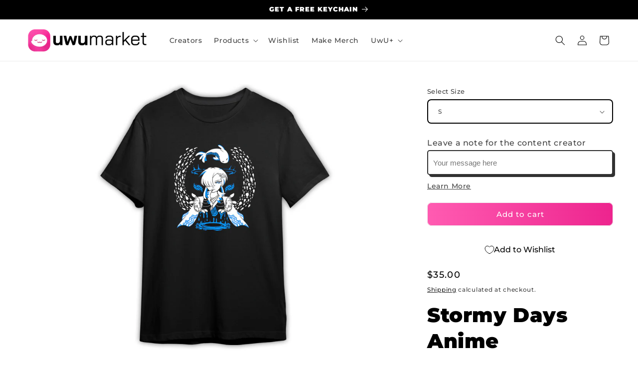

--- FILE ---
content_type: text/javascript; charset=utf-8
request_url: https://uwumarket.us/products/hydratedwaifu-beach-day-t-shirt.js
body_size: 374
content:
{"id":8919980769507,"title":"HydratedWaifu \"Beach Day\" T-Shirt","handle":"hydratedwaifu-beach-day-t-shirt","description":"\u003cb\u003eHydratedWaifu\u003c\/b\u003e x UwU Collab\u003cbr\u003e\u003cbr\u003e\u003cb\u003eHydratedWaifu \"Beach Day\" T-Shirt\u003c\/b\u003e Designed By: \u003cb\u003eyellowsonx\u003c\/b\u003e","published_at":"2025-07-18T22:00:04-05:00","created_at":"2025-07-16T15:49:23-05:00","vendor":"UwU Market","type":"TSK","tags":["anime merch","anime shirt","anime t-shirt","anime tshirt","vtuber","vtuber merch","vtuber shirt","vtuber t-shirt","vtuber tshirt"],"price":3500,"price_min":3500,"price_max":3500,"available":true,"price_varies":false,"compare_at_price":null,"compare_at_price_min":0,"compare_at_price_max":0,"compare_at_price_varies":false,"variants":[{"id":46881441579235,"title":"S","option1":"S","option2":null,"option3":null,"sku":"TSK|89962","requires_shipping":true,"taxable":true,"featured_image":null,"available":true,"name":"HydratedWaifu \"Beach Day\" T-Shirt - S","public_title":"S","options":["S"],"price":3500,"weight":227,"compare_at_price":null,"inventory_management":null,"barcode":null,"quantity_rule":{"min":1,"max":null,"increment":1},"quantity_price_breaks":[],"requires_selling_plan":false,"selling_plan_allocations":[]},{"id":46881441612003,"title":"M","option1":"M","option2":null,"option3":null,"sku":"TSK|89963","requires_shipping":true,"taxable":true,"featured_image":null,"available":true,"name":"HydratedWaifu \"Beach Day\" T-Shirt - M","public_title":"M","options":["M"],"price":3500,"weight":227,"compare_at_price":null,"inventory_management":null,"barcode":null,"quantity_rule":{"min":1,"max":null,"increment":1},"quantity_price_breaks":[],"requires_selling_plan":false,"selling_plan_allocations":[]},{"id":46881441644771,"title":"L","option1":"L","option2":null,"option3":null,"sku":"TSK|89964","requires_shipping":true,"taxable":true,"featured_image":null,"available":true,"name":"HydratedWaifu \"Beach Day\" T-Shirt - L","public_title":"L","options":["L"],"price":3500,"weight":227,"compare_at_price":null,"inventory_management":null,"barcode":null,"quantity_rule":{"min":1,"max":null,"increment":1},"quantity_price_breaks":[],"requires_selling_plan":false,"selling_plan_allocations":[]},{"id":46881441677539,"title":"XL","option1":"XL","option2":null,"option3":null,"sku":"TSK|89965","requires_shipping":true,"taxable":true,"featured_image":null,"available":true,"name":"HydratedWaifu \"Beach Day\" T-Shirt - XL","public_title":"XL","options":["XL"],"price":3500,"weight":227,"compare_at_price":null,"inventory_management":null,"barcode":null,"quantity_rule":{"min":1,"max":null,"increment":1},"quantity_price_breaks":[],"requires_selling_plan":false,"selling_plan_allocations":[]},{"id":46881441710307,"title":"XXL","option1":"XXL","option2":null,"option3":null,"sku":"TSK|89966","requires_shipping":true,"taxable":true,"featured_image":null,"available":true,"name":"HydratedWaifu \"Beach Day\" T-Shirt - XXL","public_title":"XXL","options":["XXL"],"price":3500,"weight":227,"compare_at_price":null,"inventory_management":null,"barcode":null,"quantity_rule":{"min":1,"max":null,"increment":1},"quantity_price_breaks":[],"requires_selling_plan":false,"selling_plan_allocations":[]},{"id":46881441743075,"title":"XXXL","option1":"XXXL","option2":null,"option3":null,"sku":"TSK|89967","requires_shipping":true,"taxable":true,"featured_image":null,"available":true,"name":"HydratedWaifu \"Beach Day\" T-Shirt - XXXL","public_title":"XXXL","options":["XXXL"],"price":3500,"weight":227,"compare_at_price":null,"inventory_management":null,"barcode":null,"quantity_rule":{"min":1,"max":null,"increment":1},"quantity_price_breaks":[],"requires_selling_plan":false,"selling_plan_allocations":[]}],"images":["\/\/cdn.shopify.com\/s\/files\/1\/0482\/8463\/1205\/files\/T-Shirt_ec872e67-0688-4c68-8050-30e92d4a38f6.jpg?v=1752698965"],"featured_image":"\/\/cdn.shopify.com\/s\/files\/1\/0482\/8463\/1205\/files\/T-Shirt_ec872e67-0688-4c68-8050-30e92d4a38f6.jpg?v=1752698965","options":[{"name":"Size","position":1,"values":["S","M","L","XL","XXL","XXXL"]}],"url":"\/products\/hydratedwaifu-beach-day-t-shirt","media":[{"alt":"HydratedWaifu \"Beach Day\" T-Shirt","id":36969259139299,"position":1,"preview_image":{"aspect_ratio":1.0,"height":1000,"width":1000,"src":"https:\/\/cdn.shopify.com\/s\/files\/1\/0482\/8463\/1205\/files\/T-Shirt_ec872e67-0688-4c68-8050-30e92d4a38f6.jpg?v=1752698965"},"aspect_ratio":1.0,"height":1000,"media_type":"image","src":"https:\/\/cdn.shopify.com\/s\/files\/1\/0482\/8463\/1205\/files\/T-Shirt_ec872e67-0688-4c68-8050-30e92d4a38f6.jpg?v=1752698965","width":1000}],"requires_selling_plan":false,"selling_plan_groups":[]}

--- FILE ---
content_type: text/json
request_url: https://conf.config-security.com/model
body_size: 87
content:
{"title":"recommendation AI model (keras)","structure":"release_id=0x4e:37:45:28:46:27:5a:22:28:7d:7e:64:5d:4b:44:36:70:2a:6c:55:28:4b:29:7b:7c:39:21:54:52;keras;hnqt5nbmhp52ak644h02g03szbo0hgs7phbulp35woi007y431cksihdx5oonr5tfl6ytl0b","weights":"../weights/4e374528.h5","biases":"../biases/4e374528.h5"}

--- FILE ---
content_type: text/javascript; charset=utf-8
request_url: https://uwumarket.us/products/stronnycuttles-reefling-plushie.js
body_size: 269
content:
{"id":8864115392739,"title":"StronnyCuttles Reefling Plushie","handle":"stronnycuttles-reefling-plushie","description":"\u003cp\u003e\u003cspan style=\"color: rgb(0, 0, 0);\"\u003e\u003cstrong\u003eStronnyCuttles x UwU Collab\u003c\/strong\u003e\u003c\/span\u003e\u003c\/p\u003e\n\u003cp\u003e\u003cspan\u003e\u003cstrong\u003e\u003cspan style=\"color: #ff2a00;\"\u003eLIMITED TIME ONLY!\u003c\/span\u003e Pre Orders close on 07\/01\/25\u003cem\u003e - 11:59pm CST!\u003c\/em\u003e\u003c\/strong\u003e\u003c\/span\u003e\u003c\/p\u003e\n\u003cp\u003e\u003cem\u003e\u003cstrong\u003eProducts Expected To Ship By December 2025\u003c\/strong\u003e\u003c\/em\u003e\u003c\/p\u003e\n\u003cp\u003e\u003cspan\u003eBring the Reefling To Life With Stronny's \u003cstrong\u003eReefling Plushie!\u003c\/strong\u003e\u003c\/span\u003e\u003c\/p\u003e\n\u003cul\u003e\n\u003cli\u003eSize: Approximately 8\" (20cm).\u003cbr\u003e\n\u003c\/li\u003e\n\u003cli\u003eMaterial: Premium Plush Fabrics.\u003c\/li\u003e\n\u003c\/ul\u003e","published_at":"2025-06-01T13:00:18-05:00","created_at":"2025-06-01T12:28:56-05:00","vendor":"UwU Market","type":"PLSH1","tags":["plushie","PREORDER","vtuber","vtuber merch","vtubers"],"price":3199,"price_min":3199,"price_max":3199,"available":false,"price_varies":false,"compare_at_price":null,"compare_at_price_min":0,"compare_at_price_max":0,"compare_at_price_varies":false,"variants":[{"id":46415962767587,"title":"Default Title","option1":"Default Title","option2":null,"option3":null,"sku":"PLSH1|80915","requires_shipping":true,"taxable":true,"featured_image":null,"available":false,"name":"StronnyCuttles Reefling Plushie","public_title":null,"options":["Default Title"],"price":3199,"weight":227,"compare_at_price":null,"inventory_management":"shopify","barcode":"","quantity_rule":{"min":1,"max":null,"increment":1},"quantity_price_breaks":[],"requires_selling_plan":false,"selling_plan_allocations":[]}],"images":["\/\/cdn.shopify.com\/s\/files\/1\/0482\/8463\/1205\/files\/Reefling.jpg?v=1748798841","\/\/cdn.shopify.com\/s\/files\/1\/0482\/8463\/1205\/files\/Reefling2.jpg?v=1748798841","\/\/cdn.shopify.com\/s\/files\/1\/0482\/8463\/1205\/files\/Reefling3.jpg?v=1748798841"],"featured_image":"\/\/cdn.shopify.com\/s\/files\/1\/0482\/8463\/1205\/files\/Reefling.jpg?v=1748798841","options":[{"name":"Title","position":1,"values":["Default Title"]}],"url":"\/products\/stronnycuttles-reefling-plushie","media":[{"alt":null,"id":36600746016995,"position":1,"preview_image":{"aspect_ratio":1.0,"height":1000,"width":1000,"src":"https:\/\/cdn.shopify.com\/s\/files\/1\/0482\/8463\/1205\/files\/Reefling.jpg?v=1748798841"},"aspect_ratio":1.0,"height":1000,"media_type":"image","src":"https:\/\/cdn.shopify.com\/s\/files\/1\/0482\/8463\/1205\/files\/Reefling.jpg?v=1748798841","width":1000},{"alt":null,"id":36600746115299,"position":2,"preview_image":{"aspect_ratio":1.0,"height":1000,"width":1000,"src":"https:\/\/cdn.shopify.com\/s\/files\/1\/0482\/8463\/1205\/files\/Reefling2.jpg?v=1748798841"},"aspect_ratio":1.0,"height":1000,"media_type":"image","src":"https:\/\/cdn.shopify.com\/s\/files\/1\/0482\/8463\/1205\/files\/Reefling2.jpg?v=1748798841","width":1000},{"alt":null,"id":36600746082531,"position":3,"preview_image":{"aspect_ratio":1.0,"height":1000,"width":1000,"src":"https:\/\/cdn.shopify.com\/s\/files\/1\/0482\/8463\/1205\/files\/Reefling3.jpg?v=1748798841"},"aspect_ratio":1.0,"height":1000,"media_type":"image","src":"https:\/\/cdn.shopify.com\/s\/files\/1\/0482\/8463\/1205\/files\/Reefling3.jpg?v=1748798841","width":1000}],"requires_selling_plan":false,"selling_plan_groups":[]}

--- FILE ---
content_type: text/javascript; charset=utf-8
request_url: https://uwumarket.us/products/nekoella-neko-and-lia-spring-days-poster.js
body_size: 269
content:
{"id":8861245112547,"title":"NekoElla Neko and Lia Spring Days Poster","handle":"nekoella-neko-and-lia-spring-days-poster","description":"\u003cp dir=\"ltr\"\u003e\u003cstrong\u003eNekoElla x UwU Collab\u003c\/strong\u003e\u003c\/p\u003e","published_at":"2025-05-29T15:58:13-05:00","created_at":"2025-05-27T20:31:53-05:00","vendor":"UwU Market","type":"PSRS1","tags":["NekoElla","vtuber","vtuber merch","vtubers"],"price":1900,"price_min":1900,"price_max":2400,"available":true,"price_varies":true,"compare_at_price":null,"compare_at_price_min":0,"compare_at_price_max":0,"compare_at_price_varies":false,"variants":[{"id":46403088318691,"title":"10\" x 15\"","option1":"10\" x 15\"","option2":null,"option3":null,"sku":"PSRS1|80109","requires_shipping":true,"taxable":true,"featured_image":null,"available":true,"name":"NekoElla Neko and Lia Spring Days Poster - 10\" x 15\"","public_title":"10\" x 15\"","options":["10\" x 15\""],"price":1900,"weight":57,"compare_at_price":null,"inventory_management":null,"barcode":"","quantity_rule":{"min":1,"max":null,"increment":1},"quantity_price_breaks":[],"requires_selling_plan":false,"selling_plan_allocations":[]},{"id":46403088351459,"title":"12\" x 18\"","option1":"12\" x 18\"","option2":null,"option3":null,"sku":"PSRS1|80110","requires_shipping":true,"taxable":true,"featured_image":null,"available":true,"name":"NekoElla Neko and Lia Spring Days Poster - 12\" x 18\"","public_title":"12\" x 18\"","options":["12\" x 18\""],"price":2400,"weight":57,"compare_at_price":null,"inventory_management":null,"barcode":"","quantity_rule":{"min":1,"max":null,"increment":1},"quantity_price_breaks":[],"requires_selling_plan":false,"selling_plan_allocations":[]}],"images":["\/\/cdn.shopify.com\/s\/files\/1\/0482\/8463\/1205\/files\/Poster_Mock_File_ellapartner-_1_12.jpg?v=1748395778"],"featured_image":"\/\/cdn.shopify.com\/s\/files\/1\/0482\/8463\/1205\/files\/Poster_Mock_File_ellapartner-_1_12.jpg?v=1748395778","options":[{"name":"Select Size","position":1,"values":["10\" x 15\"","12\" x 18\""]}],"url":"\/products\/nekoella-neko-and-lia-spring-days-poster","media":[{"alt":null,"id":36568386470115,"position":1,"preview_image":{"aspect_ratio":1.0,"height":1000,"width":1000,"src":"https:\/\/cdn.shopify.com\/s\/files\/1\/0482\/8463\/1205\/files\/Poster_Mock_File_ellapartner-_1_12.jpg?v=1748395778"},"aspect_ratio":1.0,"height":1000,"media_type":"image","src":"https:\/\/cdn.shopify.com\/s\/files\/1\/0482\/8463\/1205\/files\/Poster_Mock_File_ellapartner-_1_12.jpg?v=1748395778","width":1000}],"requires_selling_plan":false,"selling_plan_groups":[]}

--- FILE ---
content_type: text/javascript; charset=utf-8
request_url: https://uwumarket.us/products/stormy-days-anime-streetwear-t-shirt.js
body_size: 45
content:
{"id":7602918392035,"title":"Stormy Days Anime Streetwear T-Shirt","handle":"stormy-days-anime-streetwear-t-shirt","description":"\u003cdiv data-mce-fragment=\"1\"\u003e\n\u003cdiv data-mce-fragment=\"1\"\u003e\n\u003cdiv data-mce-fragment=\"1\"\u003eDesigned by artist\u003cstrong\u003e badappleyatsu\u003c\/strong\u003e.\u003cspan data-mce-fragment=\"1\"\u003e \u003c\/span\u003e\n\u003c\/div\u003e\n\u003c\/div\u003e\n\u003c\/div\u003e\n\u003cdiv data-mce-fragment=\"1\"\u003e\n\u003cul data-mce-fragment=\"1\"\u003e\u003c\/ul\u003e\n\u003cbr\u003e\n\u003c\/div\u003e","published_at":"2022-03-01T00:00:25-06:00","created_at":"2022-02-28T17:53:20-06:00","vendor":"UwU LLC","type":"TSK01","tags":["anime shirt","anime streetwear","anime streetwear shirt","japanese shirt","japanese streetwear","japanese streetwear shirt","streetwear","streetwear shirt"],"price":3500,"price_min":3500,"price_max":3500,"available":true,"price_varies":false,"compare_at_price":null,"compare_at_price_min":0,"compare_at_price_max":0,"compare_at_price_varies":false,"variants":[{"id":42543408840931,"title":"S","option1":"S","option2":null,"option3":null,"sku":"TSK01|1943","requires_shipping":true,"taxable":true,"featured_image":null,"available":true,"name":"Stormy Days Anime Streetwear T-Shirt - S","public_title":"S","options":["S"],"price":3500,"weight":227,"compare_at_price":null,"inventory_management":null,"barcode":"","quantity_rule":{"min":1,"max":null,"increment":1},"quantity_price_breaks":[],"requires_selling_plan":false,"selling_plan_allocations":[]},{"id":42543408873699,"title":"M","option1":"M","option2":null,"option3":null,"sku":"TSK01|1944","requires_shipping":true,"taxable":true,"featured_image":null,"available":true,"name":"Stormy Days Anime Streetwear T-Shirt - M","public_title":"M","options":["M"],"price":3500,"weight":227,"compare_at_price":null,"inventory_management":null,"barcode":"","quantity_rule":{"min":1,"max":null,"increment":1},"quantity_price_breaks":[],"requires_selling_plan":false,"selling_plan_allocations":[]},{"id":42543408906467,"title":"L","option1":"L","option2":null,"option3":null,"sku":"TSK01|1945","requires_shipping":true,"taxable":true,"featured_image":null,"available":true,"name":"Stormy Days Anime Streetwear T-Shirt - L","public_title":"L","options":["L"],"price":3500,"weight":227,"compare_at_price":null,"inventory_management":null,"barcode":"","quantity_rule":{"min":1,"max":null,"increment":1},"quantity_price_breaks":[],"requires_selling_plan":false,"selling_plan_allocations":[]},{"id":42543408939235,"title":"XL","option1":"XL","option2":null,"option3":null,"sku":"TSK01|1946","requires_shipping":true,"taxable":true,"featured_image":null,"available":true,"name":"Stormy Days Anime Streetwear T-Shirt - XL","public_title":"XL","options":["XL"],"price":3500,"weight":227,"compare_at_price":null,"inventory_management":null,"barcode":"","quantity_rule":{"min":1,"max":null,"increment":1},"quantity_price_breaks":[],"requires_selling_plan":false,"selling_plan_allocations":[]},{"id":42543408972003,"title":"XXL","option1":"XXL","option2":null,"option3":null,"sku":"TSK01|1947","requires_shipping":true,"taxable":true,"featured_image":null,"available":true,"name":"Stormy Days Anime Streetwear T-Shirt - XXL","public_title":"XXL","options":["XXL"],"price":3500,"weight":227,"compare_at_price":null,"inventory_management":null,"barcode":"","quantity_rule":{"min":1,"max":null,"increment":1},"quantity_price_breaks":[],"requires_selling_plan":false,"selling_plan_allocations":[]}],"images":["\/\/cdn.shopify.com\/s\/files\/1\/0482\/8463\/1205\/products\/Stormy-Days-Anime-Streetwear-T-Shirt1.1.jpg?v=1646092403"],"featured_image":"\/\/cdn.shopify.com\/s\/files\/1\/0482\/8463\/1205\/products\/Stormy-Days-Anime-Streetwear-T-Shirt1.1.jpg?v=1646092403","options":[{"name":"Select Size","position":1,"values":["S","M","L","XL","XXL"]}],"url":"\/products\/stormy-days-anime-streetwear-t-shirt","media":[{"alt":null,"id":29437722034403,"position":1,"preview_image":{"aspect_ratio":1.0,"height":1000,"width":1000,"src":"https:\/\/cdn.shopify.com\/s\/files\/1\/0482\/8463\/1205\/products\/Stormy-Days-Anime-Streetwear-T-Shirt1.1.jpg?v=1646092403"},"aspect_ratio":1.0,"height":1000,"media_type":"image","src":"https:\/\/cdn.shopify.com\/s\/files\/1\/0482\/8463\/1205\/products\/Stormy-Days-Anime-Streetwear-T-Shirt1.1.jpg?v=1646092403","width":1000}],"requires_selling_plan":false,"selling_plan_groups":[]}

--- FILE ---
content_type: text/javascript; charset=utf-8
request_url: https://uwumarket.us/products/stormy-days-anime-streetwear-t-shirt.js
body_size: 389
content:
{"id":7602918392035,"title":"Stormy Days Anime Streetwear T-Shirt","handle":"stormy-days-anime-streetwear-t-shirt","description":"\u003cdiv data-mce-fragment=\"1\"\u003e\n\u003cdiv data-mce-fragment=\"1\"\u003e\n\u003cdiv data-mce-fragment=\"1\"\u003eDesigned by artist\u003cstrong\u003e badappleyatsu\u003c\/strong\u003e.\u003cspan data-mce-fragment=\"1\"\u003e \u003c\/span\u003e\n\u003c\/div\u003e\n\u003c\/div\u003e\n\u003c\/div\u003e\n\u003cdiv data-mce-fragment=\"1\"\u003e\n\u003cul data-mce-fragment=\"1\"\u003e\u003c\/ul\u003e\n\u003cbr\u003e\n\u003c\/div\u003e","published_at":"2022-03-01T00:00:25-06:00","created_at":"2022-02-28T17:53:20-06:00","vendor":"UwU LLC","type":"TSK01","tags":["anime shirt","anime streetwear","anime streetwear shirt","japanese shirt","japanese streetwear","japanese streetwear shirt","streetwear","streetwear shirt"],"price":3500,"price_min":3500,"price_max":3500,"available":true,"price_varies":false,"compare_at_price":null,"compare_at_price_min":0,"compare_at_price_max":0,"compare_at_price_varies":false,"variants":[{"id":42543408840931,"title":"S","option1":"S","option2":null,"option3":null,"sku":"TSK01|1943","requires_shipping":true,"taxable":true,"featured_image":null,"available":true,"name":"Stormy Days Anime Streetwear T-Shirt - S","public_title":"S","options":["S"],"price":3500,"weight":227,"compare_at_price":null,"inventory_management":null,"barcode":"","quantity_rule":{"min":1,"max":null,"increment":1},"quantity_price_breaks":[],"requires_selling_plan":false,"selling_plan_allocations":[]},{"id":42543408873699,"title":"M","option1":"M","option2":null,"option3":null,"sku":"TSK01|1944","requires_shipping":true,"taxable":true,"featured_image":null,"available":true,"name":"Stormy Days Anime Streetwear T-Shirt - M","public_title":"M","options":["M"],"price":3500,"weight":227,"compare_at_price":null,"inventory_management":null,"barcode":"","quantity_rule":{"min":1,"max":null,"increment":1},"quantity_price_breaks":[],"requires_selling_plan":false,"selling_plan_allocations":[]},{"id":42543408906467,"title":"L","option1":"L","option2":null,"option3":null,"sku":"TSK01|1945","requires_shipping":true,"taxable":true,"featured_image":null,"available":true,"name":"Stormy Days Anime Streetwear T-Shirt - L","public_title":"L","options":["L"],"price":3500,"weight":227,"compare_at_price":null,"inventory_management":null,"barcode":"","quantity_rule":{"min":1,"max":null,"increment":1},"quantity_price_breaks":[],"requires_selling_plan":false,"selling_plan_allocations":[]},{"id":42543408939235,"title":"XL","option1":"XL","option2":null,"option3":null,"sku":"TSK01|1946","requires_shipping":true,"taxable":true,"featured_image":null,"available":true,"name":"Stormy Days Anime Streetwear T-Shirt - XL","public_title":"XL","options":["XL"],"price":3500,"weight":227,"compare_at_price":null,"inventory_management":null,"barcode":"","quantity_rule":{"min":1,"max":null,"increment":1},"quantity_price_breaks":[],"requires_selling_plan":false,"selling_plan_allocations":[]},{"id":42543408972003,"title":"XXL","option1":"XXL","option2":null,"option3":null,"sku":"TSK01|1947","requires_shipping":true,"taxable":true,"featured_image":null,"available":true,"name":"Stormy Days Anime Streetwear T-Shirt - XXL","public_title":"XXL","options":["XXL"],"price":3500,"weight":227,"compare_at_price":null,"inventory_management":null,"barcode":"","quantity_rule":{"min":1,"max":null,"increment":1},"quantity_price_breaks":[],"requires_selling_plan":false,"selling_plan_allocations":[]}],"images":["\/\/cdn.shopify.com\/s\/files\/1\/0482\/8463\/1205\/products\/Stormy-Days-Anime-Streetwear-T-Shirt1.1.jpg?v=1646092403"],"featured_image":"\/\/cdn.shopify.com\/s\/files\/1\/0482\/8463\/1205\/products\/Stormy-Days-Anime-Streetwear-T-Shirt1.1.jpg?v=1646092403","options":[{"name":"Select Size","position":1,"values":["S","M","L","XL","XXL"]}],"url":"\/products\/stormy-days-anime-streetwear-t-shirt","media":[{"alt":null,"id":29437722034403,"position":1,"preview_image":{"aspect_ratio":1.0,"height":1000,"width":1000,"src":"https:\/\/cdn.shopify.com\/s\/files\/1\/0482\/8463\/1205\/products\/Stormy-Days-Anime-Streetwear-T-Shirt1.1.jpg?v=1646092403"},"aspect_ratio":1.0,"height":1000,"media_type":"image","src":"https:\/\/cdn.shopify.com\/s\/files\/1\/0482\/8463\/1205\/products\/Stormy-Days-Anime-Streetwear-T-Shirt1.1.jpg?v=1646092403","width":1000}],"requires_selling_plan":false,"selling_plan_groups":[]}

--- FILE ---
content_type: image/svg+xml
request_url: https://uwumarket.us/cdn/shop/files/LOGO_UWUMARKET_3c875d48-e3c8-4942-92e7-13100df8f660.svg?v=1694578347&width=250
body_size: 1835
content:
<?xml version="1.0" encoding="utf-8"?>
<!-- Generator: Adobe Illustrator 24.3.0, SVG Export Plug-In . SVG Version: 6.00 Build 0)  -->
<svg version="1.1" xmlns="http://www.w3.org/2000/svg" xmlns:xlink="http://www.w3.org/1999/xlink" x="0px" y="0px" width="1200px"
	 height="250px" viewBox="0 0 1200 250" enable-background="new 0 0 1200 250" xml:space="preserve">
<g id="_x32_">
</g>
<g id="_x31_">
	<g>
		<g>
			<path fill="#ED248E" d="M177.212,18.426H97.851c-36.944,0-66.894,29.949-66.894,66.894v79.362
				c0,36.944,29.949,66.894,66.894,66.894h79.362c36.944,0,66.894-29.949,66.894-66.894V85.319
				C244.106,48.375,214.157,18.426,177.212,18.426z"/>
			<path fill="#FFFFFF" d="M141.425,185.713c39.835,0,72.128-26.383,72.128-59.872c0-33.49-32.293-60.638-72.128-60.638
				S69.298,92.351,69.298,125.84c0,0.504,0.008,1.007,0.024,1.508c0.038,1.244-0.484,2.471-1.506,3.181
				c-0.261,0.181-0.533,0.323-0.815,0.417c-3.447,1.149-4.085-0.128-5.745,0.766c-1.66,0.894-2.936,2.426,1.277,11.617
				c4.213,9.192,17.66,29.874,51.925,38.768C127.893,185.585,141.425,185.713,141.425,185.713z"/>
			<g>
				<g>
					<path fill="#ED248E" d="M105.277,129.307c-5.901,0-11.001-2.913-13.737-5.438c-1.42-1.311-1.509-3.525-0.198-4.946
						c1.307-1.416,3.513-1.509,4.935-0.208c0.923,0.833,9.164,7.811,17.669-0.331c1.397-1.336,3.612-1.288,4.949,0.108
						c1.336,1.396,1.288,3.612-0.108,4.949C114.263,127.773,109.559,129.307,105.277,129.307z"/>
				</g>
				<g>
					<path fill="#ED248E" d="M180.167,129.307c-5.901,0-11.001-2.913-13.737-5.438c-1.42-1.311-1.509-3.525-0.198-4.946
						c1.307-1.416,3.514-1.509,4.935-0.208c0.927,0.836,9.167,7.808,17.669-0.332c1.397-1.336,3.612-1.288,4.949,0.108
						c1.336,1.396,1.288,3.612-0.108,4.949C189.153,127.773,184.449,129.307,180.167,129.307z"/>
				</g>
				<g>
					<path fill="#ED248E" d="M151.989,149.011c-4.231,0-7.569-1.908-9.734-3.649c-2.165,1.741-5.503,3.649-9.734,3.649
						c-8.745,0-12.605-6.516-12.765-6.793c-0.966-1.674-0.393-3.815,1.282-4.781c1.677-0.968,3.815-0.392,4.781,1.282
						c0.059,0.093,2.09,3.292,6.703,3.292c4.07,0,6.92-3.626,6.949-3.663c0.663-0.857,1.694-1.37,2.777-1.37
						c0.009,0,0.017,0,0.025,0c1.093,0.008,2.127,0.515,2.783,1.39c0.013,0.017,2.863,3.643,6.934,3.643
						c4.612,0,6.644-3.199,6.728-3.335c0.966-1.675,3.094-2.226,4.768-1.261c1.674,0.966,2.235,3.128,1.269,4.803
						C164.595,142.495,160.734,149.011,151.989,149.011z"/>
				</g>
			</g>
		</g>
		<g>
			<path d="M281.861,162.575c-5.792-6.454-8.688-14.933-8.688-25.431V80.491h24.616v57.016c0,3.981,0.996,7.212,2.987,9.684
				c1.991,2.475,4.615,3.71,7.874,3.71h10.498c3.982,0,7.602-1.657,10.86-4.978c3.258-3.317,5.549-7.692,6.878-13.122v-52.31h24.616
				v90.32h-22.806v-11.584c-2.777,3.863-6.185,7-10.227,9.412c-4.044,2.412-7.936,3.62-11.674,3.62h-11.946
				C295.314,172.259,287.653,169.031,281.861,162.575z"/>
			<path d="M391.003,156.692l-18.281-76.202h25.521l11.041,57.377h0.362l19.729-55.206h9.594c2.774,0,5.006,0.605,6.696,1.811
				c1.688,1.208,3.016,3.077,3.982,5.611l16.833,47.784h0.362l10.859-57.377h25.521l-17.919,76.202
				c-2.172,9.412-7.362,14.118-15.566,14.118h-11.222l-20.091-57.197l-20.815,57.197h-11.041
				C398.483,170.811,393.293,166.104,391.003,156.692z"/>
			<path d="M522.045,162.575c-5.792-6.454-8.688-14.933-8.688-25.431V80.491h24.616v57.016c0,3.981,0.995,7.212,2.986,9.684
				c1.991,2.475,4.615,3.71,7.873,3.71h10.498c3.982,0,7.603-1.657,10.86-4.978c3.258-3.317,5.549-7.692,6.878-13.122v-52.31h24.616
				v90.32h-22.806v-11.584c-2.776,3.863-6.185,7-10.227,9.412c-4.044,2.412-7.936,3.62-11.674,3.62h-11.946
				C535.499,172.259,527.837,169.031,522.045,162.575z"/>
		</g>
		<g>
			<path d="M744.33,86.736c4.644,5.13,6.969,12.217,6.969,21.268v62.807h-13.032v-63.169c0-5.309-1.208-9.472-3.62-12.489
				c-2.416-3.015-5.611-4.524-9.594-4.524h-10.316c-5.189,0-9.475,1.75-12.852,5.249c-3.379,3.501-5.552,8.447-6.516,14.842v60.092
				h-13.032v-62.083c0-5.67-1.117-10.104-3.349-13.304c-2.234-3.195-5.28-4.796-9.141-4.796h-10.316
				c-4.949,0-9.293,2.172-13.032,6.516c-3.741,4.344-6.095,10.018-7.059,17.014v56.654h-13.032v-90.32h12.67v13.032
				c2.412-4.584,5.43-8.145,9.05-10.679s7.421-3.801,11.403-3.801h10.679c5.068,0,9.44,1.238,13.123,3.71
				c3.679,2.475,6.484,6.063,8.416,10.77c2.774-4.824,6.092-8.444,9.955-10.86c3.86-2.412,8.083-3.619,12.67-3.619h11.041
				C733.379,79.043,739.684,81.608,744.33,86.736z"/>
			<path d="M781.615,165.381c-5.249-4.585-7.873-10.738-7.873-18.462v-5.792c0-7.603,2.715-13.694,8.145-18.282
				c5.43-4.585,12.607-6.878,21.539-6.878h11.584c3.982,0,8.083,0.605,12.308,1.81c4.223,1.208,7.843,2.837,10.86,4.887v-15.022
				c0-5.068-1.569-9.2-4.706-12.398c-3.139-3.196-7.302-4.797-12.489-4.797h-14.479c-5.189,0-9.353,1.208-12.489,3.62
				c-3.139,2.415-4.706,5.611-4.706,9.593h-13.032c0-7.358,2.774-13.303,8.326-17.828c5.549-4.525,12.852-6.787,21.901-6.787h14.479
				c8.929,0,16.138,2.624,21.63,7.873c5.489,5.249,8.235,12.158,8.235,20.725v63.169H838.54v-12.67
				c-2.777,4.344-6.426,7.783-10.951,10.317c-4.524,2.533-9.202,3.801-14.027,3.801h-10.859
				C793.893,172.259,786.864,169.968,781.615,165.381z M813.924,160.855c5.67,0,10.738-1.748,15.204-5.249
				c4.463-3.498,7.48-8.145,9.05-13.937v-6.697c-2.415-2.291-5.764-4.132-10.045-5.521c-4.285-1.386-8.66-2.082-13.123-2.082
				h-11.584c-4.949,0-8.959,1.268-12.036,3.802c-3.077,2.533-4.616,5.854-4.616,9.955v5.792c0,4.225,1.448,7.602,4.345,10.136
				c2.896,2.534,6.756,3.801,11.584,3.801H813.924z"/>
			<path d="M876.187,80.491h12.67v13.938c2.413-4.223,6.063-7.661,10.951-10.317c4.887-2.652,9.982-3.981,15.294-3.981h7.964v11.765
				h-7.964c-7.724,0-13.968,2.443-18.733,7.33c-4.769,4.888-7.149,11.375-7.149,19.458v52.128h-13.032V80.491z"/>
			<path d="M1000.353,170.811l-35.476-42.716l-12.489,12.489v30.227h-13.032V44.11h13.032v80.545l44.707-44.164h15.928
				l-39.096,38.734l41.992,51.585H1000.353z"/>
			<path d="M1031.667,163.299c-6.154-5.973-9.232-13.905-9.232-23.802v-25.883c0-10.376,3.077-18.733,9.232-25.068
				s14.299-9.502,24.435-9.502h14.842c9.653,0,17.436,3.076,23.35,9.23c5.91,6.154,8.869,14.299,8.869,24.436v15.928h-67.694v10.859
				c0,6.276,1.9,11.375,5.701,15.295c3.802,3.923,8.779,5.883,14.933,5.883h13.756c6.033,0,10.92-1.657,14.661-4.978
				c3.739-3.317,5.611-7.752,5.611-13.304h12.67c0,8.932-3.018,16.14-9.05,21.63c-6.035,5.492-13.999,8.235-23.893,8.235h-13.756
				C1045.966,172.259,1037.821,169.272,1031.667,163.299z M1090.13,117.416v-4.706c0-6.635-1.751-11.975-5.249-16.019
				c-3.501-4.042-8.146-6.063-13.938-6.063h-14.842c-6.153,0-11.131,2.112-14.933,6.335c-3.801,4.225-5.701,9.773-5.701,16.651
				v3.802H1090.13z"/>
			<path d="M1138.726,164.656c-4.163-4.101-6.244-10.859-6.244-20.271v-52.31h-15.929V80.491h15.929V53.16h13.031v27.331h23.53
				v11.584h-23.53v52.31c0,5.311,1.056,9.112,3.168,11.402c2.109,2.294,5.64,3.439,10.589,3.439h9.773v11.584h-9.773
				C1149.735,170.811,1142.889,168.76,1138.726,164.656z"/>
		</g>
	</g>
</g>
</svg>


--- FILE ---
content_type: text/javascript
request_url: https://cdn.shopify.com/extensions/019bfff4-d25f-78a6-bf79-f19c01bd2d73/pledgepop-375/assets/pledgepop-pledge.js
body_size: 8329
content:
(function () {
  'use strict';

  let configCache = null;

  function getConfig() {
    if (configCache) return configCache;

    const config = document.querySelector('[data-pledgepop-config]');
    if (config) {
      try {
        configCache = JSON.parse(config.textContent || '{}');
      } catch (e) {
        configCache = null;
      }
    }

    return configCache;
  }

  function getStorefrontApiEndpoint() {
    const config = getConfig();
    const apiVersion = (config && config.apiVersion) || '2025-10';
    const relativePath = `/api/${apiVersion}/graphql.json`;
    const hostname = window.location && window.location.hostname ? window.location.hostname : '';

    if (hostname.includes('shopifypreview.com') || hostname.includes('spin.dev')) {
      const preferredDomain = (config && config.shopDomain) || (window.shopify && window.shopify.shop);
      if (preferredDomain) {
        return `https://${preferredDomain}${relativePath}`;
      }
    }

    return relativePath;
  }

  // Create direct checkout with selling plan via Storefront API (tokenless)
  async function createPledgeCart(lines, attributes = []) {
    console.log('[PledgePop CHECKOUT] createPledgeCart START - ' + new Date().toISOString());
    const cartStartTime = performance.now();
    
    // Convert internal line objects to Storefront API inputs
    const apiLines = lines.map(function (line) {
      const lineInput = {
        merchandiseId: line.merchandiseId,
        quantity: parseInt(line.quantity, 10) || 1
      };

      // Add selling plan if provided
      if (line.sellingPlanId) {
        const planGid = line.sellingPlanId.startsWith('gid://')
          ? line.sellingPlanId
          : `gid://shopify/SellingPlan/${line.sellingPlanId}`;
        lineInput.sellingPlanId = planGid;
      }

      // Add attributes if provided
      if (Array.isArray(line.attributes) && line.attributes.length > 0) {
        lineInput.attributes = line.attributes.map(function (attr) {
          return {
            key: attr.key,
            value: String(attr.value || '')
          };
        });
      }

      return lineInput;
    });

    const mutation = `
      mutation cartCreate($input: CartInput!) {
        cartCreate(input: $input) {
          cart {
            id
            checkoutUrl
          }
          userErrors {
            field
            message
          }
        }
      }
    `;

    const variables = {
      input: {
        lines: apiLines,
        attributes: attributes
      }
    };

    // Use Storefront API endpoint without token (tokenless access)
    const endpoint = getStorefrontApiEndpoint();
    console.log('[PledgePop CHECKOUT] API fetch START - ' + new Date().toISOString());
    const fetchStartTime = performance.now();
    
    const response = await fetch(endpoint, {
      method: 'POST',
      headers: {
        'Content-Type': 'application/json'
      },
      body: JSON.stringify({ query: mutation, variables: variables })
    });

    const fetchEndTime = performance.now();
    console.log('[PledgePop CHECKOUT] API fetch END - ' + new Date().toISOString() + ' (took ' + (fetchEndTime - fetchStartTime).toFixed(0) + 'ms)');
    
    const rawBody = await response.text();
    let result = null;
    if (rawBody) {
      try {
        result = JSON.parse(rawBody);
      } catch (e) {
        // Failed to parse response
      }
    }

    if (!response.ok) {
      const message = extractGraphQLError(result) || `Failed to create checkout (HTTP ${response.status})`;
      throw new Error(message);
    }

    if (!result) {
      throw new Error('Failed to create checkout – invalid response from Storefront API');
    }

    const graphQLError = extractGraphQLError(result);
    if (graphQLError) {
      throw new Error(graphQLError);
    }

    const cartCreateResult = result?.data?.cartCreate;
    if (!cartCreateResult) {
      throw new Error('Failed to create checkout – malformed Storefront API response');
    }

    if (Array.isArray(cartCreateResult.userErrors) && cartCreateResult.userErrors.length > 0) {
      throw new Error(cartCreateResult.userErrors[0].message);
    }

    if (!cartCreateResult.cart) {
      throw new Error('Failed to create checkout – no cart returned from Storefront API');
    }

    const cartEndTime = performance.now();
    console.log('[PledgePop CHECKOUT] createPledgeCart END - ' + new Date().toISOString());
    console.log('[PledgePop CHECKOUT] Total cart creation time: ' + (cartEndTime - cartStartTime).toFixed(0) + 'ms');
    console.log('[PledgePop CHECKOUT] Cart checkoutUrl: ' + cartCreateResult.cart.checkoutUrl);
    
    return cartCreateResult.cart;
  }

  function extractGraphQLError(body) {
    if (!body) return null;

    if (Array.isArray(body.errors) && body.errors.length) {
      const first = body.errors[0];
      if (first && typeof first === 'object' && first.message) return first.message;
      if (typeof first === 'string') return first;
    }

    const userErrors = body?.data?.cartCreate?.userErrors;
    if (Array.isArray(userErrors) && userErrors.length) {
      return userErrors.map((err) => err.message).filter(Boolean).join('; ') || null;
    }

    return null;
  }

  // Initialize pledge button functionality
  window.initPledgeButton = function initPledgeButton() {
    const pledgeBtn = document.querySelector('[data-pp-pledge-button] .pp-pledge-button');
    if (!pledgeBtn) return;

    if (pledgeBtn.dataset.ppInitialized === 'true') {
      return;
    }

    const modal = document.getElementById('pp-pledge-modal');
    if (!modal) return;

    // Parse tier data from widget
    const widget = document.querySelector('[data-pledgepop-widget]');

    let tiersData = { enabled: false, config: [] };
    if (widget) {
      try {
        const tiersAttr = widget.getAttribute('data-pp-tiers');

        if (tiersAttr) {
          tiersData = JSON.parse(tiersAttr);
          
          // Fix: Handle case where config is double-encoded or passed as a string
          if (typeof tiersData.config === 'string') {
            try {
              tiersData.config = JSON.parse(tiersData.config);
            } catch (e) {
              tiersData.config = [];
            }
          }
        }
      } catch (e) {
        // Failed to load tier data
      }
    }

    const hasTiers = tiersData.enabled && Array.isArray(tiersData.config) && tiersData.config.length > 0;
    let selectedTier = null;

    let currentView = 'product-selection'; // Always start with product-selection

    const tierSection = modal.querySelector('.pp-pledge-modal__tiers');
    const productSection = modal.querySelector('.pp-pledge-modal__product');
    const addonsSection = modal.querySelector('.pp-pledge-modal__addons');
    const hasAddons = addonsSection !== null; // Add-ons can coexist with tiers

    const closeBtn = modal.querySelector('.pp-pledge-modal__close');
    const cancelBtn = modal.querySelector('.pp-pledge-modal__cancel');
    const pledgeProtectedBtn = modal.querySelector('.pp-pledge-modal__pledge');
    const pledgeUnprotectedBtn = modal.querySelector('.pp-pledge-modal__pledge-unprotected');
    const overlay = modal.querySelector('.pp-pledge-modal__overlay');
    const quantityInput = modal.querySelector('#pp-quantity');
    const minusBtn = modal.querySelector('.pp-quantity-minus');
    const plusBtn = modal.querySelector('.pp-quantity-plus');
    const pledgeNowAmount = modal.querySelector('.pp-pledge-now-amount');
    const pledgeRemainingAmount = modal.querySelector('.pp-pledge-remaining-amount');
    const addonAddBtns = modal.querySelectorAll('.pp-addon-add-btn');
    const addonMinusBtns = modal.querySelectorAll('.pp-addon-minus');
    const addonPlusBtns = modal.querySelectorAll('.pp-addon-plus');
    const footerToggle = modal.querySelector('.pp-footer-header');
    const footerDetails = modal.querySelector('.pp-footer-details');
    const footerTotal = modal.querySelector('.pp-footer-total');
    const footerBaseAmount = modal.querySelector('.pp-pledge-base-amount');
    const footerAddonsCount = modal.querySelector('.pp-addons-count');
    const footerAddonsAmount = modal.querySelector('.pp-addons-amount');
    const addonsTotalPriceDisplay = modal.querySelector('.pp-addons-total-price');

    // Get data from button
    const sellingPlanId = (pledgeBtn.getAttribute('data-selling-plan-id') || '').trim();
    const pledgeFeeRaw = parseFloat(pledgeBtn.getAttribute('data-pledge-fee'));
    const campaignId = (pledgeBtn.getAttribute('data-campaign-id') || '').trim();
    const pledgeFeeCents = Math.round((isNaN(pledgeFeeRaw) ? 0 : pledgeFeeRaw) * 100);
    let merchandiseId = (pledgeBtn.getAttribute('data-product-id') || '').trim();
    let productPriceCents = parseInt(pledgeBtn.getAttribute('data-product-price'), 10) || 0;

    // Get tier fee configuration
    const addonSellingPlanId = (pledgeBtn.getAttribute('data-addon-selling-plan-id') || '').trim();
    const tierFeeVariantMap = (pledgeBtn.getAttribute('data-tier-fee-variant-map') || '').trim();
    const tierFeeFallbackVariant = (pledgeBtn.getAttribute('data-tier-fee-fallback-variant') || '').trim();

    // Parse tier fee variant mapping: "20:variantId1,30:variantId2"
    const tierFeeVariants = {};
    if (tierFeeVariantMap) {
      tierFeeVariantMap.split(',').forEach(function(mapping) {
        const parts = mapping.trim().split(':');
        if (parts.length === 2) {
          const price = parseFloat(parts[0]);
          const variantId = parts[1].trim();
          tierFeeVariants[price] = variantId;
        }
      });
    }

    if (!merchandiseId) {
      return;
    }

    if (!sellingPlanId) {
      return;
    }

    // Variant selector logic
    const variantSelector = modal.querySelector('#pp-variant-selector');

    // Helper to update state from selector
    const updateFromVariant = () => {
      if (!variantSelector) return;

      const val = variantSelector.value;
      if (val) {
        merchandiseId = val.startsWith('gid://') ? val : `gid://shopify/ProductVariant/${val}`;

        const selectedOption = variantSelector.options[variantSelector.selectedIndex];
        if (selectedOption) {
          const price = parseInt(selectedOption.getAttribute('data-price'), 10);
          if (!isNaN(price)) {
            productPriceCents = price;
          }
        }
      }
    };

    if (variantSelector) {
      // Initial sync (in case browser cached selection)
      updateFromVariant();

      // Listen for changes
      variantSelector.addEventListener('change', function() {
        updateFromVariant();
        updatePricing();
      });
    }

    // Tier selection functions
    
    /**
     * Define the fixed tier hierarchy order (basic -> silver -> gold -> diamond)
     * This ensures cumulative products are shown in the correct sequence
     */
    const TIER_ORDER = ['basic', 'silver', 'gold', 'diamond'];

    /**
     * Get cumulative products for a tier (includes all previous tiers + current tier)
     * @param {string} tierType - The tier type (basic, silver, gold, diamond)
     * @returns {Array} Array of products including current and all previous tiers
     */
    function getCumulativeProductsForTier(tierType) {
      const tierIndex = TIER_ORDER.indexOf(tierType);
      if (tierIndex === -1) {
        return [];
      }

      const cumulativeProducts = [];
      const productTitles = new Set(); // Track titles to avoid duplicates

      // Add products from current tier and all previous tiers (in order)
      for (let i = 0; i <= tierIndex; i++) {
        const currentTierType = TIER_ORDER[i];
        const tier = tiersData.config.find(function(t) { return t.tier === currentTierType; });

        if (tier && tier.products && Array.isArray(tier.products)) {
          tier.products.forEach(function(product) {
            const productTitle = product.title || '';
            // Only add if we haven't seen this product title before
            if (productTitle && !productTitles.has(productTitle)) {
              cumulativeProducts.push(product);
              productTitles.add(productTitle);
            }
          });
        }
      }

      return cumulativeProducts;
    }

    function renderTierCards() {
      if (!tierSection || !hasTiers) return;

      const tiersList = tierSection.querySelector('.pp-tiers-list');
      if (!tiersList) {
        return;
      }

      const tierIcons = {
        basic: '⭐',
        silver: '🥈',
        gold: '🥇',
        diamond: '💎'
      };

      tiersList.innerHTML = '';

      tiersData.config.forEach(function(tier) {
        if (!tier.enabled) return;

        const tierPrice = tier.tierPrice || 0;
        const tierName = tier.tier.charAt(0).toUpperCase() + tier.tier.slice(1);
        const isFeatured = tier.tier === 'gold' || tier.tier === 'diamond';

        // Tier price is what this tier adds to remaining
        const pledgeFeeDollars = pledgeFeeCents / 100;
        const tierPriceDollars = tierPrice;

        const card = document.createElement('div');
        card.className = 'pp-tier-card';
        card.setAttribute('data-tier', tier.tier);

        // Display tier upgrade cost
        const tierUpgradeDisplay = tierPriceDollars === 0
          ? '<div class="pp-tier-upgrade-free">No additional cost</div>'
          : `<div class="pp-tier-upgrade-cost">+$${tierPriceDollars.toFixed(2)} <span>Tier Upgrade (charged if funded)</span></div>`;

        card.innerHTML = `
          ${isFeatured ? `<div class="pp-tier-featured-badge">${tier.tier === 'gold' ? 'Featured' : 'Featured'}</div>` : ''}
          <div class="pp-tier-card__header">
            <div class="pp-tier-card__icon">${tierIcons[tier.tier] || '⭐'}</div>
            <div class="pp-tier-card__info">
              <div class="pp-tier-card__title">${tierName}</div>
            </div>
            <input type="radio" name="tier" value="${tier.tier}" class="pp-tier-radio">
          </div>
          <div class="pp-tier-card__body">
            <div class="pp-tier-card__pricing">
              ${tierUpgradeDisplay}
            </div>
            <div class="pp-tier-includes">
              <button class="pp-tier-includes__toggle" type="button">
                Includes:
                <svg class="pp-tier-arrow" width="12" height="8" viewBox="0 0 12 8">
                  <path d="M1.41 0.59L6 5.17L10.59 0.59L12 2L6 8L0 2L1.41 0.59Z" fill="currentColor"/>
                </svg>
              </button>
              <div class="pp-tier-includes__content" style="display: none;">
                ${(function() {
                  const cumulativeProducts = getCumulativeProductsForTier(tier.tier);
                  if (cumulativeProducts.length > 0) {
                    return cumulativeProducts.map(p => `<div class="pp-tier-item">✓ ${p.title}</div>`).join('');
                  } else {
                    return '<div class="pp-tier-item">✓ Base product included</div>';
                  }
                })()}
              </div>
            </div>
          </div>
        `;

        // Handle card click to select tier
        card.addEventListener('click', function(e) {
          if (e.target.classList.contains('pp-tier-includes__toggle')) {
            return; // Let the toggle handle its own click
          }
          const radio = card.querySelector('.pp-tier-radio');
          if (radio) {
            radio.checked = true;
            selectTier(tier.tier);
          }
        });

        // Handle includes toggle
        const toggleBtn = card.querySelector('.pp-tier-includes__toggle');
        const content = card.querySelector('.pp-tier-includes__content');
        const arrow = card.querySelector('.pp-tier-arrow');
        toggleBtn.addEventListener('click', function(e) {
          e.stopPropagation();
          const isOpen = content.style.display !== 'none';
          content.style.display = isOpen ? 'none' : 'block';
          arrow.style.transform = isOpen ? 'rotate(0deg)' : 'rotate(180deg)';
        });

        tiersList.appendChild(card);
      });
    }

    function showTierSelection() {
      currentView = 'tier-selection';
      if (tierSection) tierSection.style.display = 'block';
      if (productSection) productSection.style.display = 'none';
      if (addonsSection) addonsSection.style.display = 'none';

      renderTierCards();

      // Button is always enabled - customers can proceed with or without selecting a tier
      pledgeProtectedBtn.textContent = 'Continue to Checkout';
      pledgeProtectedBtn.disabled = false;

      if (pledgeUnprotectedBtn) {
        pledgeUnprotectedBtn.style.display = 'block';
      }
    }

    function proceedToTiers() {
      showTierSelection();
    }

    function selectTier(tierType) {
      const tier = tiersData.config.find(function(t) { return t.tier === tierType; });
      if (!tier) {
        return;
      }

      selectedTier = tier;

      // Enable continue button
      pledgeProtectedBtn.disabled = false;
      pledgeProtectedBtn.textContent = 'Continue to Checkout';
      if (pledgeUnprotectedBtn) {
        pledgeUnprotectedBtn.style.display = 'block';
      }

      // Highlight selected card
      const cards = tierSection.querySelectorAll('.pp-tier-card');
      cards.forEach(function(card) {
        if (card.getAttribute('data-tier') === tierType) {
          card.classList.add('pp-tier-card--selected');
        } else {
          card.classList.remove('pp-tier-card--selected');
        }
      });
    }

    function showProductSelection() {
      currentView = 'product-selection';
      if (tierSection) tierSection.style.display = 'none';
      if (productSection) productSection.style.display = 'block';
      if (addonsSection) addonsSection.style.display = 'none';

      // Show appropriate button text based on what's available
      // Add-ons should come BEFORE tiers in the flow
      if (hasAddons) {
        pledgeProtectedBtn.textContent = 'Continue to Add-ons';
      } else if (hasTiers) {
        pledgeProtectedBtn.textContent = 'Continue to Tiers';
      } else {
        pledgeProtectedBtn.textContent = 'Continue with Protected Checkout';
      }

      pledgeProtectedBtn.disabled = false;
      if (pledgeUnprotectedBtn) {
        pledgeUnprotectedBtn.style.display = (hasTiers || hasAddons) ? 'none' : 'block';
      }
    }

    function showAddOnsSelection() {
      currentView = 'addons-selection';
      if (productSection) productSection.style.display = 'none';
      if (addonsSection) addonsSection.style.display = 'block';

      // After add-ons, check if we need to show tiers next
      if (hasTiers) {
        pledgeProtectedBtn.textContent = 'Continue to Tiers';
      } else {
        pledgeProtectedBtn.textContent = 'Continue to Checkout';
      }

      if (pledgeUnprotectedBtn) {
        pledgeUnprotectedBtn.style.display = 'block';
      }
    }

    function proceedToAddOns() {
      showAddOnsSelection();
    }

    function backToProductSelection() {
      showProductSelection();
    }

    // Open modal
    function openModal() {
      // Sync with URL variant param if present
      const urlParams = new URLSearchParams(window.location.search);
      const variantId = urlParams.get('variant');

      if (variantId && variantSelector) {
        // Try to find option with this value
        // Note: variantId in URL is usually just the numeric ID
        for (let i = 0; i < variantSelector.options.length; i++) {
          const opt = variantSelector.options[i];
          // Check if value ends with the ID (handles gid:// vs numeric)
          if (opt.value === variantId || opt.value.endsWith(`/${variantId}`)) {
            variantSelector.selectedIndex = i;
            updateFromVariant();
            break;
          }
        }
      }

      modal.style.display = 'flex';
      document.body.style.overflow = 'hidden';
      updatePricing();

      // Always start with product selection
      showProductSelection();
    }

    // Close modal
    function closeModal() {
      modal.style.display = 'none';
      document.body.style.overflow = '';
    }

    // Update pricing based on quantity
    function updatePricing() {
      const qty = parseInt(quantityInput.value, 10) || 1;
      let addOnsRemainingCents = 0; // Full price of add-ons (due when funded)
      let addOnsCount = 0;

      // Calculate add-ons total (full price - due when funded, not now)
      const addonInputs = modal.querySelectorAll('.pp-addon-qty-input');
      addonInputs.forEach(function (input) {
        const addonQty = parseInt(input.value, 10) || 0;
        const wrapper = input.closest('.pp-addon-qty-wrapper');
        if (wrapper && wrapper.style.display !== 'none' && addonQty > 0) {
          const variantId = input.getAttribute('data-variant-id');
          const card = document.getElementById('pp-addon-' + variantId);
          const fullPrice = parseInt(card.getAttribute('data-full-price') || card.getAttribute('data-price'), 10) || 0;

          addOnsRemainingCents += (fullPrice * addonQty); // Add to "remaining" total
          addOnsCount += addonQty;
        }
      });

      // Calculate tier cost if tier is selected (goes to remaining balance only)
      let tierPriceCents = 0;
      if (selectedTier) {
        tierPriceCents = Math.round((selectedTier.tierPrice || 0) * 100) * qty;
      }

      // Pledge Now: ONLY the pledge fee (tier price does NOT affect this)
      const nowAmountCents = pledgeFeeCents * qty;

      // Remaining: product balance + tier price + add-ons
      const mainRemainingCents = Math.max(productPriceCents - pledgeFeeCents, 0) * qty;
      const totalRemainingCents = mainRemainingCents + tierPriceCents + addOnsRemainingCents;

      // Update UI
      if (pledgeNowAmount) pledgeNowAmount.textContent = formatMoney(nowAmountCents);
      if (pledgeRemainingAmount) pledgeRemainingAmount.textContent = formatMoney(totalRemainingCents);

      // Footer updates
      if (footerTotal) footerTotal.textContent = formatMoney(nowAmountCents);
      if (footerBaseAmount) footerBaseAmount.textContent = formatMoney(nowAmountCents);
      if (footerAddonsCount) footerAddonsCount.textContent = addOnsCount;
      if (footerAddonsAmount) footerAddonsAmount.textContent = formatMoney(addOnsRemainingCents);
      if (addonsTotalPriceDisplay) {
        addonsTotalPriceDisplay.textContent = formatMoney(addOnsRemainingCents);
        // Show/hide the Add-on Total section based on count
        const addonCountContainer = modal.querySelector('.pp-addon-count-display');
        if (addonCountContainer) {
          addonCountContainer.style.display = addOnsCount > 0 ? 'flex' : 'none';
        }
      }
    }

    // Simple money formatting (fallback - theme should load Shopify's money format)
    function formatMoney(cents) {
      const amount = cents / 100;
      return new Intl.NumberFormat(undefined, {
        style: 'currency',
        currency: window.Shopify && window.Shopify.currency && window.Shopify.currency.active
          ? window.Shopify.currency.active
          : 'USD'
      }).format(amount);
    }

    // Handle pledge now (create cart and redirect to checkout)
    async function handlePledge(e, protectionDisabled = false) {
      console.log('[PledgePop CHECKOUT] handlePledge START - ' + new Date().toISOString());
      const handleStartTime = performance.now();
      
      if (e && e.preventDefault) e.preventDefault();

      const qty = parseInt(quantityInput.value, 10) || 1;

      // Disable button and show loading state
      pledgeProtectedBtn.disabled = true;
      if (pledgeUnprotectedBtn) pledgeUnprotectedBtn.style.pointerEvents = 'none';

      const originalText = pledgeProtectedBtn.textContent;
      pledgeProtectedBtn.textContent = 'Creating pledge...';

      try {
        const lineAttributes = [];
        if (campaignId) {
          lineAttributes.push({ key: 'pledgepop_campaign', value: campaignId });
          lineAttributes.push({ key: '__pp_campaign_id', value: campaignId });
          lineAttributes.push({ key: '_pp_campaign_id', value: campaignId });
        }
        if (!Number.isNaN(pledgeFeeRaw)) {
          const feeValue = pledgeFeeRaw.toString();
          lineAttributes.push({ key: '__pp_pledge_fee', value: feeValue });
          lineAttributes.push({ key: '_pp_pledge_fee', value: feeValue });
        }

        // Add tier information if tier was selected
        if (selectedTier) {
          // Note: Removed visible "Pledge Tier" property from main product
          // Tier cost is now shown as separate line item (PledgePop Tier Upgrade Fee)

          // Add hidden properties for backend processing
          lineAttributes.push({ key: '__pp_tier', value: selectedTier.tier });
          lineAttributes.push({ key: '_pp_tier', value: selectedTier.tier });
          if (selectedTier.tierPrice !== undefined) {
            lineAttributes.push({ key: '__pp_tier_price', value: selectedTier.tierPrice.toString() });
            lineAttributes.push({ key: '_pp_tier_price', value: selectedTier.tierPrice.toString() });
          }
        }

        // Cart attributes (properties)
        const cartAttributes = [];
        if (protectionDisabled) {
           cartAttributes.push({ key: '_shipping_protection_disabled', value: 'true' });
           cartAttributes.push({ key: '_protected_checkout', value: 'false' });
        } else {
           cartAttributes.push({ key: '_protected_checkout', value: 'true' });
        }

        // Main pledge line
        const lines = [{
          merchandiseId: merchandiseId,
          sellingPlanId: sellingPlanId,
          quantity: qty,
          attributes: lineAttributes
        }];

        // Add cumulative tier products if tier is selected
        if (selectedTier && selectedTier.tier) {
          const tierOrder = ['basic', 'silver', 'gold', 'diamond'];
          const tierIndex = tierOrder.indexOf(selectedTier.tier);

          // Add products from all tiers up to and including the selected tier
          for (let i = 0; i <= tierIndex; i++) {
            const tier = tiersData.config.find(function(t) { return t.tier === tierOrder[i]; });
            if (tier && tier.enabled && Array.isArray(tier.productIds)) {
              tier.productIds.forEach(function(productId) {
                // Skip if it's the main product (already added above)
                if (productId === merchandiseId || merchandiseId.endsWith('/' + productId.replace('gid://shopify/ProductVariant/', ''))) {
                  return;
                }

                // Safety check: Skip Product IDs (we need ProductVariant IDs for cart)
                if (productId.includes('/Product/')) {
                  return;
                }

                const gid = productId.startsWith('gid://')
                  ? productId
                  : `gid://shopify/ProductVariant/${productId}`;

                // Additional safety: Verify it's a ProductVariant ID
                if (!gid.includes('/ProductVariant/')) {
                  return;
                }

                // Create tier product attributes with visible display property
                const tierDisplayName = selectedTier.tier.charAt(0).toUpperCase() + selectedTier.tier.slice(1);
                const tierProductAttrs = [
                  { key: 'Included in Tier', value: tierDisplayName }, // Visible property
                  { key: '__pp_tier_product', value: 'true' },
                  { key: '_pp_tier_product', value: 'true' },
                  { key: '__pp_tier', value: selectedTier.tier },
                  { key: '_pp_tier', value: selectedTier.tier }
                ];

                if (campaignId) {
                  tierProductAttrs.push({ key: 'pledgepop_campaign', value: campaignId });
                  tierProductAttrs.push({ key: '__pp_campaign_id', value: campaignId });
                  tierProductAttrs.push({ key: '_pp_campaign_id', value: campaignId });
                }

                lines.push({
                  merchandiseId: gid,
                  sellingPlanId: sellingPlanId,
                  quantity: qty,
                  attributes: tierProductAttrs
                });
              });
            }
          }
        }

        // Add tier fee product if tier was selected and tier fee is configured
        if (selectedTier && selectedTier.tierPrice > 0 && addonSellingPlanId) {
          // Select correct variant based on tier price
          let selectedVariantId = null;

          // First, try to find exact match in variant map
          if (tierFeeVariants[selectedTier.tierPrice]) {
            selectedVariantId = tierFeeVariants[selectedTier.tierPrice];
          } else {
            // Use fallback variant
            selectedVariantId = tierFeeFallbackVariant;
          }

          if (selectedVariantId) {
            const tierFeeGid = selectedVariantId.startsWith('gid://')
              ? selectedVariantId
              : `gid://shopify/ProductVariant/${selectedVariantId}`;

          // Create visible tier fee line item
          const tierName = selectedTier.tier.charAt(0).toUpperCase() + selectedTier.tier.slice(1);
          const tierFeeAttrs = [
            { key: 'Pledge Tier', value: `${tierName} Tier Cost` }, // Visible property
            { key: '__pp_tier_fee', value: 'true' },
            { key: '_pp_tier_fee', value: 'true' },
            { key: '__pp_tier', value: selectedTier.tier },
            { key: '_pp_tier', value: selectedTier.tier },
            { key: '__pp_tier_price', value: selectedTier.tierPrice.toString() },
            { key: '_pp_tier_price', value: selectedTier.tierPrice.toString() }
          ];

          if (campaignId) {
            // All campaign properties are hidden (prefixed with _ or __)
            tierFeeAttrs.push({ key: '__pp_campaign_id', value: campaignId });
            tierFeeAttrs.push({ key: '_pp_campaign_id', value: campaignId });
          }

          lines.push({
            merchandiseId: tierFeeGid,
            sellingPlanId: addonSellingPlanId, // Reuse addon selling plan for $0 now, full price later
            quantity: qty,
            attributes: tierFeeAttrs
          });
          }
        }

        // Add selected add-ons
        const addonInputs = modal.querySelectorAll('.pp-addon-qty-input');
        addonInputs.forEach(function (input) {
          const addonQty = parseInt(input.value, 10) || 0;
          const wrapper = input.closest('.pp-addon-qty-wrapper');

          if (wrapper && wrapper.style.display !== 'none' && addonQty > 0) {
            const variantId = input.getAttribute('data-variant-id');

            const addonSellingPlanId = wrapper.getAttribute('data-selling-plan-id');
            const addonCampaignId = wrapper.getAttribute('data-campaign-id');

            const gid = variantId.startsWith('gid://')
              ? variantId
              : `gid://shopify/ProductVariant/${variantId}`;

            const line = {
              merchandiseId: gid,
              quantity: addonQty,
              attributes: []
            };

            if (addonSellingPlanId) {
              line.sellingPlanId = addonSellingPlanId;
            }

            if (addonCampaignId) {
              line.attributes.push({ key: 'pledgepop_campaign', value: addonCampaignId });
              line.attributes.push({ key: '__pp_campaign_id', value: addonCampaignId });
              line.attributes.push({ key: '_pp_campaign_id', value: addonCampaignId });
            }

            lines.push(line);
          }
        });

        const cart = await createPledgeCart(lines, cartAttributes);
        
        const handleEndTime = performance.now();
        console.log('[PledgePop CHECKOUT] Cart created successfully, ID: ' + cart.id);
        console.log('[PledgePop CHECKOUT] handlePledge END - ' + new Date().toISOString());
        console.log('[PledgePop CHECKOUT] TOTAL TIME handlePledge: ' + (handleEndTime - handleStartTime).toFixed(0) + 'ms');

        // Redirect directly to checkout
        if (cart && cart.checkoutUrl) {
          console.log('[PledgePop CHECKOUT] Redirecting to: ' + cart.checkoutUrl);
          window.location.href = cart.checkoutUrl;
        } else {
          throw new Error('No checkout URL returned');
        }
      } catch (error) {
        console.error('[PledgePop CHECKOUT] Pledge failed:', error);
        alert('Failed to create pledge: ' + error.message);
        pledgeProtectedBtn.disabled = false;
        pledgeProtectedBtn.textContent = originalText;
        if (pledgeUnprotectedBtn) pledgeUnprotectedBtn.style.pointerEvents = 'auto';
      }
    }

    pledgeBtn.dataset.ppInitialized = 'true';

    // Quantity controls
    function decrementQuantity() {
      const currentVal = parseInt(quantityInput.value, 10) || 1;
      if (currentVal > 1) {
        quantityInput.value = currentVal - 1;
        updatePricing();
      }
    }

    function incrementQuantity() {
      const currentVal = parseInt(quantityInput.value, 10) || 1;
      const maxVal = parseInt(quantityInput.getAttribute('max'), 10) || 99;
      if (currentVal < maxVal) {
        quantityInput.value = currentVal + 1;
        updatePricing();
      }
    }

    // Event listeners
    pledgeBtn.addEventListener('click', openModal);
    closeBtn.addEventListener('click', closeModal);
    if (cancelBtn) cancelBtn.addEventListener('click', closeModal); // Might be removed in new layout
    overlay.addEventListener('click', closeModal);

    pledgeProtectedBtn.addEventListener('click', function(e) {
      // Correct flow: Product → Add-ons (if enabled) → Tiers (if enabled) → Checkout
      if (currentView === 'product-selection' && hasAddons) {
        // From product selection to add-ons (add-ons come FIRST)
        proceedToAddOns();
      } else if (currentView === 'product-selection' && hasTiers) {
        // From product selection to tier selection (if no add-ons)
        proceedToTiers();
      } else if (currentView === 'addons-selection' && hasTiers) {
        // From add-ons to tiers
        proceedToTiers();
      } else if (currentView === 'tier-selection') {
        // From tier selection to checkout
        handlePledge(e, false);
      } else {
        // Default: proceed to checkout
        handlePledge(e, false);
      }
    });
    if (pledgeUnprotectedBtn) {
       pledgeUnprotectedBtn.addEventListener('click', (e) => handlePledge(e, true));
    }

    minusBtn.addEventListener('click', decrementQuantity);
    plusBtn.addEventListener('click', incrementQuantity);
    quantityInput.addEventListener('input', updatePricing);

    // Footer toggle
    if (footerToggle) {
      footerToggle.addEventListener('click', function () {
        const toggleIcon = footerToggle.querySelector('.pp-footer-toggle');
        if (footerDetails.classList.contains('open')) {
          footerDetails.classList.remove('open');
          if (toggleIcon) toggleIcon.classList.remove('open');
        } else {
          footerDetails.classList.add('open');
          if (toggleIcon) toggleIcon.classList.add('open');
        }
      });
    }

    // Add-ons back button
    const addonsBackBtn = modal.querySelector('.pp-addons-back-btn');
    if (addonsBackBtn) {
      addonsBackBtn.addEventListener('click', backToProductSelection);
    }

    // Tiers back button
    const tiersBackBtn = modal.querySelector('.pp-tiers-back-btn');
    if (tiersBackBtn) {
      tiersBackBtn.addEventListener('click', function() {
        // If add-ons are enabled, go back to add-ons; otherwise go to product selection
        if (hasAddons) {
          showAddOnsSelection();
        } else {
          backToProductSelection();
        }
      });
    }

    // Add-on interactions
    if (addonAddBtns) {
      addonAddBtns.forEach(function (btn) {
        btn.addEventListener('click', function () {
          const wrapper = btn.nextElementSibling;

          btn.style.display = 'none';
          if (wrapper) {
            wrapper.style.display = 'flex';
            const input = wrapper.querySelector('.pp-addon-qty-input');
            if (input) input.value = 1;
          }
          updatePricing();
        });
      });
    }

    if (addonMinusBtns) {
      addonMinusBtns.forEach(function (btn) {
        btn.addEventListener('click', function () {
          const wrapper = btn.closest('.pp-addon-qty-wrapper');
          const input = wrapper.querySelector('.pp-addon-qty-input');
          let val = parseInt(input.value, 10) || 1;

          if (val > 1) {
            input.value = val - 1;
          } else {
            // Remove item - hide selector and show button
            wrapper.style.display = 'none';
            const addBtn = wrapper.previousElementSibling;
            if (addBtn) addBtn.style.display = 'block';
          }
          updatePricing();
        });
      });
    }

    if (addonPlusBtns) {
      addonPlusBtns.forEach(function (btn) {
        btn.addEventListener('click', function () {
          const wrapper = btn.closest('.pp-addon-qty-wrapper');
          const input = wrapper.querySelector('.pp-addon-qty-input');
          let val = parseInt(input.value, 10) || 1;
          if (val < 99) {
            input.value = val + 1;
            updatePricing();
          }
        });
      });
    }

    // Keyboard support for modal
    document.addEventListener('keydown', function (e) {
      if (e.key === 'Escape' && modal.style.display === 'flex') {
        closeModal();
      }
    });
  }

  // Prevent Enter key in text inputs from submitting the product form (global handler)
  // This fixes the issue where pressing Enter in "note for creator" opens modal incorrectly
  // Runs globally, outside initPledgeButton, to catch Enter before theme's form handler
  document.addEventListener('keydown', function (e) {
    if (e.key === 'Enter') {
      const target = e.target;
      // Check if target is a text input or textarea (not a button/submit)
      const isTextInput = target && (
        (target.tagName === 'INPUT' && (target.type === 'text' || target.type === 'search' || !target.type)) ||
        target.tagName === 'TEXTAREA'
      );

      if (isTextInput) {
        // Check if this input is within a product form (not inside our modal)
        const productForm = target.closest('form[action*="/cart/add"], form.product-form, product-form');
        const isInPledgeModal = target.closest('.pp-pledge-modal');
        // Also check for pledge button presence to only intercept on pledge pages
        const hasPledgeButton = document.querySelector('[data-pp-pledge-button]');

        if (productForm && !isInPledgeModal && hasPledgeButton) {
          // Prevent form submission via Enter key on pledge campaign pages
          e.preventDefault();
          e.stopPropagation();
        }
      }
    }
  }, true); // Use capture phase to intercept before other handlers

  // Initialize on page load (will be called again after dynamic injection)
  if (document.readyState === 'loading') {
    document.addEventListener('DOMContentLoaded', function () {
      window.initPledgeButton();
    });
  } else {
    // Try to init immediately, but also set up MutationObserver for dynamic injection
    window.initPledgeButton();

    // Watch for pledge button being added to DOM dynamically
    const observer = new MutationObserver(function (mutations) {
      mutations.forEach(function (mutation) {
        mutation.addedNodes.forEach(function (node) {
          if (node.nodeType === 1) { // Element node
            if (node.hasAttribute && node.hasAttribute('data-pp-pledge-button')) {
              window.initPledgeButton();
              observer.disconnect();
            } else if (node.querySelector && node.querySelector('[data-pp-pledge-button]')) {
              window.initPledgeButton();
              observer.disconnect();
            }
          }
        });
      });
    });

    observer.observe(document.body, { childList: true, subtree: true });
  }
})();


--- FILE ---
content_type: text/javascript; charset=utf-8
request_url: https://uwumarket.us/products/stormy-days-anime-streetwear-t-shirt.js
body_size: 441
content:
{"id":7602918392035,"title":"Stormy Days Anime Streetwear T-Shirt","handle":"stormy-days-anime-streetwear-t-shirt","description":"\u003cdiv data-mce-fragment=\"1\"\u003e\n\u003cdiv data-mce-fragment=\"1\"\u003e\n\u003cdiv data-mce-fragment=\"1\"\u003eDesigned by artist\u003cstrong\u003e badappleyatsu\u003c\/strong\u003e.\u003cspan data-mce-fragment=\"1\"\u003e \u003c\/span\u003e\n\u003c\/div\u003e\n\u003c\/div\u003e\n\u003c\/div\u003e\n\u003cdiv data-mce-fragment=\"1\"\u003e\n\u003cul data-mce-fragment=\"1\"\u003e\u003c\/ul\u003e\n\u003cbr\u003e\n\u003c\/div\u003e","published_at":"2022-03-01T00:00:25-06:00","created_at":"2022-02-28T17:53:20-06:00","vendor":"UwU LLC","type":"TSK01","tags":["anime shirt","anime streetwear","anime streetwear shirt","japanese shirt","japanese streetwear","japanese streetwear shirt","streetwear","streetwear shirt"],"price":3500,"price_min":3500,"price_max":3500,"available":true,"price_varies":false,"compare_at_price":null,"compare_at_price_min":0,"compare_at_price_max":0,"compare_at_price_varies":false,"variants":[{"id":42543408840931,"title":"S","option1":"S","option2":null,"option3":null,"sku":"TSK01|1943","requires_shipping":true,"taxable":true,"featured_image":null,"available":true,"name":"Stormy Days Anime Streetwear T-Shirt - S","public_title":"S","options":["S"],"price":3500,"weight":227,"compare_at_price":null,"inventory_management":null,"barcode":"","quantity_rule":{"min":1,"max":null,"increment":1},"quantity_price_breaks":[],"requires_selling_plan":false,"selling_plan_allocations":[]},{"id":42543408873699,"title":"M","option1":"M","option2":null,"option3":null,"sku":"TSK01|1944","requires_shipping":true,"taxable":true,"featured_image":null,"available":true,"name":"Stormy Days Anime Streetwear T-Shirt - M","public_title":"M","options":["M"],"price":3500,"weight":227,"compare_at_price":null,"inventory_management":null,"barcode":"","quantity_rule":{"min":1,"max":null,"increment":1},"quantity_price_breaks":[],"requires_selling_plan":false,"selling_plan_allocations":[]},{"id":42543408906467,"title":"L","option1":"L","option2":null,"option3":null,"sku":"TSK01|1945","requires_shipping":true,"taxable":true,"featured_image":null,"available":true,"name":"Stormy Days Anime Streetwear T-Shirt - L","public_title":"L","options":["L"],"price":3500,"weight":227,"compare_at_price":null,"inventory_management":null,"barcode":"","quantity_rule":{"min":1,"max":null,"increment":1},"quantity_price_breaks":[],"requires_selling_plan":false,"selling_plan_allocations":[]},{"id":42543408939235,"title":"XL","option1":"XL","option2":null,"option3":null,"sku":"TSK01|1946","requires_shipping":true,"taxable":true,"featured_image":null,"available":true,"name":"Stormy Days Anime Streetwear T-Shirt - XL","public_title":"XL","options":["XL"],"price":3500,"weight":227,"compare_at_price":null,"inventory_management":null,"barcode":"","quantity_rule":{"min":1,"max":null,"increment":1},"quantity_price_breaks":[],"requires_selling_plan":false,"selling_plan_allocations":[]},{"id":42543408972003,"title":"XXL","option1":"XXL","option2":null,"option3":null,"sku":"TSK01|1947","requires_shipping":true,"taxable":true,"featured_image":null,"available":true,"name":"Stormy Days Anime Streetwear T-Shirt - XXL","public_title":"XXL","options":["XXL"],"price":3500,"weight":227,"compare_at_price":null,"inventory_management":null,"barcode":"","quantity_rule":{"min":1,"max":null,"increment":1},"quantity_price_breaks":[],"requires_selling_plan":false,"selling_plan_allocations":[]}],"images":["\/\/cdn.shopify.com\/s\/files\/1\/0482\/8463\/1205\/products\/Stormy-Days-Anime-Streetwear-T-Shirt1.1.jpg?v=1646092403"],"featured_image":"\/\/cdn.shopify.com\/s\/files\/1\/0482\/8463\/1205\/products\/Stormy-Days-Anime-Streetwear-T-Shirt1.1.jpg?v=1646092403","options":[{"name":"Select Size","position":1,"values":["S","M","L","XL","XXL"]}],"url":"\/products\/stormy-days-anime-streetwear-t-shirt","media":[{"alt":null,"id":29437722034403,"position":1,"preview_image":{"aspect_ratio":1.0,"height":1000,"width":1000,"src":"https:\/\/cdn.shopify.com\/s\/files\/1\/0482\/8463\/1205\/products\/Stormy-Days-Anime-Streetwear-T-Shirt1.1.jpg?v=1646092403"},"aspect_ratio":1.0,"height":1000,"media_type":"image","src":"https:\/\/cdn.shopify.com\/s\/files\/1\/0482\/8463\/1205\/products\/Stormy-Days-Anime-Streetwear-T-Shirt1.1.jpg?v=1646092403","width":1000}],"requires_selling_plan":false,"selling_plan_groups":[]}

--- FILE ---
content_type: text/javascript
request_url: https://uwumarket.us/cdn/shop/t/80/assets/product-form.js?v=134688012987253883631764444802
body_size: 2073
content:
customElements.get("product-form")||customElements.define("product-form",class extends HTMLElement{constructor(){super(),this.form=this.querySelector("form"),this.submitButton=this.querySelector('[type="submit"]'),this.isPetitionProduct()?(this.submitButton.addEventListener("click",this.onPetitionButtonClick.bind(this),!0),this.submitButton.disabled=!1):(this.form.querySelector("[name=id]").disabled=!1,this.form.addEventListener("submit",this.onSubmitHandler.bind(this)),this.cart=document.querySelector("cart-notification")||document.querySelector("cart-drawer"),document.querySelector("cart-drawer")&&this.submitButton.setAttribute("aria-haspopup","dialog"),this.hideErrors=this.dataset.hideErrors==="true",console.log("Cart element found:",this.cart))}isPetitionProduct(){return this.submitButton.textContent.includes("Pledge")}onPetitionButtonClick(evt){evt.preventDefault(),evt.stopPropagation(),evt.stopImmediatePropagation(),this.openPetitionModal()}onSubmitHandler(evt){if(evt.preventDefault(),this.submitButton.getAttribute("aria-disabled")==="true")return;this.handleErrorMessage(),this.submitButton.setAttribute("aria-disabled",!0),this.submitButton.classList.add("loading"),this.querySelector(".loading__spinner").classList.remove("hidden");const ensureProtectionBeforeAdd=async()=>{try{if(window.setProtection){await window.setProtection(!0);return}const cartData=await(await fetch("/cart.js?ts="+Date.now(),{credentials:"same-origin",cache:"no-store"})).json();if(!(Array.isArray(cartData.items)?cartData.items:[]).some(i=>i.product_id===8936417853667||i.variant_id===46997990703331||i.id===46997990703331)){const body=new URLSearchParams({id:"46997990703331",quantity:"1"});await fetch("/cart/add.js",{method:"POST",headers:{"Content-Type":"application/x-www-form-urlencoded; charset=UTF-8"},credentials:"same-origin",body:body.toString()})}}catch{}},config=fetchConfig("javascript");config.headers["X-Requested-With"]="XMLHttpRequest",delete config.headers["Content-Type"];const formData=new FormData(this.form);this.cart&&(formData.append("sections",this.cart.getSectionsToRender().map(section=>section.id)),formData.append("sections_url",window.location.pathname),this.cart.setActiveElement(document.activeElement)),config.body=formData,Promise.resolve(ensureProtectionBeforeAdd()).then(()=>fetch(`${routes.cart_add_url}`,config)).then(response=>response.json()).then(response=>{if(response.status){publish(PUB_SUB_EVENTS.cartError,{source:"product-form",productVariantId:formData.get("id"),errors:response.errors||response.description,message:response.message}),this.handleErrorMessage(response.description);const soldOutMessage=this.submitButton.querySelector(".sold-out-message");if(!soldOutMessage)return;this.submitButton.setAttribute("aria-disabled",!0),this.submitButton.querySelector("span").classList.add("hidden"),soldOutMessage.classList.remove("hidden"),this.error=!0;return}else if(!this.cart){window.location=window.routes.cart_url;return}this.error||publish(PUB_SUB_EVENTS.cartUpdate,{source:"product-form",productVariantId:formData.get("id"),cartData:response}),this.error=!1;const quickAddModal=this.closest("quick-add-modal");quickAddModal?(document.body.addEventListener("modalClosed",()=>{setTimeout(()=>{this.cart.renderContents(response)})},{once:!0}),quickAddModal.hide(!0)):(console.log("Regular product: calling cart.renderContents with response:",response),console.log("Cart element:",this.cart),this.cart.renderContents(response)),(async()=>{try{const ensureProtection=async()=>{try{const cartData=await(await fetch("/cart.js?ts="+Date.now(),{credentials:"same-origin",cache:"no-store"})).json();if(!(Array.isArray(cartData.items)?cartData.items:[]).some(i=>i.product_id===8936417853667||i.variant_id===46997990703331||i.id===46997990703331)){const body=new URLSearchParams({id:"46997990703331",quantity:"1"});await fetch("/cart/add.js",{method:"POST",headers:{"Content-Type":"application/x-www-form-urlencoded; charset=UTF-8"},credentials:"same-origin",body:body.toString()})}}catch{}};window.setProtection?await window.setProtection(!0):await ensureProtection();try{window.updateProtectedCheckoutLabels&&window.updateProtectedCheckoutLabels()}catch{}}catch{}})()}).catch(e=>{console.error(e)}).finally(()=>{this.submitButton.classList.remove("loading"),this.cart&&this.cart.classList.contains("is-empty")&&this.cart.classList.remove("is-empty"),this.error||this.submitButton.removeAttribute("aria-disabled"),this.querySelector(".loading__spinner").classList.add("hidden")})}handleErrorMessage(errorMessage=!1){this.hideErrors||(this.errorMessageWrapper=this.errorMessageWrapper||this.querySelector(".product-form__error-message-wrapper"),this.errorMessageWrapper&&(this.errorMessage=this.errorMessage||this.errorMessageWrapper.querySelector(".product-form__error-message"),this.errorMessageWrapper.toggleAttribute("hidden",!errorMessage),errorMessage&&(this.errorMessage.textContent=errorMessage)))}async openPetitionModal(){console.log("Opening petition modal...");const modal=document.getElementById("petition-checkout-modal");if(!modal){console.error("Petition modal not found"),this.createDirectCheckout(1);return}const productId=this.getAttribute("product-id"),productTitle=this.closest(".product__info")?.querySelector(".product__title")?.textContent||"Petition Product",productImage=this.closest(".product")?.querySelector(".product__media img")?.src||"",modalTitle=modal.querySelector(".petition-modal-product-title"),modalImage=modal.querySelector(".petition-modal-product-image"),descriptionElement=modal.querySelector("#petition-selling-plan-description");modalTitle&&(modalTitle.textContent=productTitle),modalImage&&productImage&&(modalImage.src=productImage,modalImage.alt=productTitle);try{const sellingPlanInfo=await this.getProductSellingPlanInfo(productId);sellingPlanInfo&&descriptionElement&&(descriptionElement.textContent=sellingPlanInfo.description,this.pledgeAmount=this.extractPledgeAmount(sellingPlanInfo.description),this.remainingAmount=this.extractRemainingAmount(sellingPlanInfo.description))}catch(error){console.error("Failed to fetch selling plan info:",error)}const quantityInput=modal.querySelector("#petition-quantity");quantityInput&&(quantityInput.value=1,this.updatePricingDisplay(1)),this.modalInitialized||(this.initializeModal(modal),this.modalInitialized=!0),modal.classList.add("active"),document.body.style.overflow="hidden"}initializeModal(modal){modal.querySelectorAll(".petition-modal-close").forEach(btn=>{btn.addEventListener("click",()=>this.closePetitionModal())});const overlay=modal.querySelector(".petition-modal-overlay");overlay&&overlay.addEventListener("click",()=>this.closePetitionModal()),modal.querySelectorAll(".petition-quantity-btn").forEach(btn=>{btn.addEventListener("click",e=>this.handleQuantityChange(e))});const quantityInput=modal.querySelector("#petition-quantity");quantityInput&&quantityInput.addEventListener("change",()=>{const quantity=parseInt(quantityInput.value,10)||1;this.updatePricingDisplay(quantity)});const pledgeButton=modal.querySelector("#petition-direct-checkout-btn");pledgeButton&&pledgeButton.addEventListener("click",()=>{const quantity=parseInt(quantityInput.value,10)||1;this.createDirectCheckout(quantity)})}closePetitionModal(){const modal=document.getElementById("petition-checkout-modal");modal&&(modal.classList.remove("active"),document.body.style.overflow="")}handleQuantityChange(evt){const action=evt.currentTarget.dataset.action,quantityInput=document.querySelector("#petition-quantity");let quantity=parseInt(quantityInput.value,10)||1;action==="increment"?quantity=Math.min(quantity+1,99):action==="decrement"&&(quantity=Math.max(quantity-1,1)),quantityInput.value=quantity,this.updatePricingDisplay(quantity)}updatePricingDisplay(quantity){const pledgeElement=document.querySelector("#pledge-amount"),remainingElement=document.querySelector("#remaining-amount");pledgeElement&&this.pledgeAmount&&(pledgeElement.textContent=`$${(this.pledgeAmount*quantity).toFixed(2)}`),remainingElement&&this.remainingAmount&&(remainingElement.textContent=`$${(this.remainingAmount*quantity).toFixed(2)}`)}extractPledgeAmount(description){const match=description.match(/\$([\d.]+)\s*now/i);return match?parseFloat(match[1]):2}extractRemainingAmount(description){const match=description.match(/remaining\s*\$([\d.]+)/i);return match?parseFloat(match[1]):29.99}async getProductSellingPlanInfo(productId){try{const response=await fetch("/api/2025-04/graphql.json",{method:"POST",headers:{"Content-Type":"application/json","X-Shopify-Storefront-Access-Token":window.storefrontToken},body:JSON.stringify({query:`
                query getProductSellingPlans($id: ID!) {
                  product(id: $id) {
                    sellingPlanGroups(first: 1) {
                      edges {
                        node {
                          sellingPlans(first: 1) {
                            edges {
                              node {
                                id
                                name
                              }
                            }
                          }
                        }
                      }
                    }
                  }
                }
              `,variables:{id:`gid://shopify/Product/${productId}`}})}),{data}=await response.json(),sellingPlanEdges=data?.product?.sellingPlanGroups?.edges?.[0]?.node?.sellingPlans?.edges;return sellingPlanEdges&&sellingPlanEdges.length>0?{id:sellingPlanEdges[0].node.id,description:sellingPlanEdges[0].node.name}:null}catch(error){return console.error("Failed to fetch selling plan info:",error),null}}async getProductSellingPlan(productId){try{const response=await fetch("/api/2025-04/graphql.json",{method:"POST",headers:{"Content-Type":"application/json","X-Shopify-Storefront-Access-Token":window.storefrontToken},body:JSON.stringify({query:`
                query getProductSellingPlans($id: ID!) {
                  product(id: $id) {
                    sellingPlanGroups(first: 1) {
                      edges {
                        node {
                          sellingPlans(first: 1) {
                            edges {
                              node {
                                id
                              }
                            }
                          }
                        }
                      }
                    }
                  }
                }
              `,variables:{id:`gid://shopify/Product/${productId}`}})}),{data}=await response.json(),sellingPlanEdges=data?.product?.sellingPlanGroups?.edges?.[0]?.node?.sellingPlans?.edges;return sellingPlanEdges&&sellingPlanEdges.length>0?sellingPlanEdges[0].node.id:null}catch(error){return console.error("Failed to fetch selling plan:",error),null}}async createDirectCheckout(quantity=1){this.submitButton.disabled=!0,this.submitButton.querySelector("span").textContent="Pledging...";const variantId=this.form.querySelector("[name=id]").value,productId=this.getAttribute("product-id");if(!productId)throw new Error("Product ID not found");const sellingPlanId=await this.getProductSellingPlan(productId);if(!sellingPlanId)throw new Error("No selling plan found for this petition product");const lineItems=[{merchandiseId:`gid://shopify/ProductVariant/${variantId}`,quantity,sellingPlanId}];try{const responseData=await(await fetch("/api/2025-04/graphql.json",{method:"POST",headers:{"Content-Type":"application/json","X-Shopify-Storefront-Access-Token":window.storefrontToken},body:JSON.stringify({query:`
                mutation cartCreate($lines: [CartLineInput!]!) {
                  cartCreate(input: { lines: $lines }) {
                    cart {
                      checkoutUrl
                    }
                    userErrors {
                      field
                      message
                    }
                  }
                }
              `,variables:{lines:lineItems}})})).json();if(responseData.errors)throw new Error("GraphQL errors: "+JSON.stringify(responseData.errors));if(!responseData.data||!responseData.data.cartCreate)throw new Error("Invalid response structure: "+JSON.stringify(responseData));if(responseData.data.cartCreate.userErrors.length>0)throw new Error("User errors: "+JSON.stringify(responseData.data.cartCreate.userErrors));if(!responseData.data.cartCreate.cart||!responseData.data.cartCreate.cart.checkoutUrl)throw new Error("Cart creation succeeded but no checkout URL was returned. Response: "+JSON.stringify(responseData));this.closePetitionModal(),window.location.href=responseData.data.cartCreate.cart.checkoutUrl}catch(error){console.error("Checkout creation failed:",error),alert("Could not create a direct checkout. Error: "+error.message),this.submitButton.disabled=!1,this.submitButton.querySelector("span").textContent="Pledge $2 Today"}}});
//# sourceMappingURL=/cdn/shop/t/80/assets/product-form.js.map?v=134688012987253883631764444802


--- FILE ---
content_type: text/javascript; charset=utf-8
request_url: https://uwumarket.us/products/gremthereaper-loving-reaper-keychain.js
body_size: 201
content:
{"id":8952866767075,"title":"GremTheReaper \"Loving Reaper\" Keychain","handle":"gremthereaper-loving-reaper-keychain","description":"\u003cb\u003eGremTheReaper\u003c\/b\u003e x UwU Collab\u003cbr\u003e\u003cbr\u003e\u003cb\u003eGremTheReaper \"Loving Reaper\" Keychain\u003c\/b\u003e Designed By: \u003cb\u003eQloomii\u003c\/b\u003e","published_at":"2025-09-03T00:00:13-05:00","created_at":"2025-09-02T11:09:54-05:00","vendor":"UwU Market","type":"AKC01","tags":["vtuber","Vtuber Keychain","vtuber merch"],"price":1595,"price_min":1595,"price_max":1595,"available":true,"price_varies":false,"compare_at_price":null,"compare_at_price_min":0,"compare_at_price_max":0,"compare_at_price_varies":false,"variants":[{"id":47084831768803,"title":"Default Title","option1":"Default Title","option2":null,"option3":null,"sku":"AKC01|98050","requires_shipping":true,"taxable":true,"featured_image":null,"available":true,"name":"GremTheReaper \"Loving Reaper\" Keychain","public_title":null,"options":["Default Title"],"price":1595,"weight":28,"compare_at_price":null,"inventory_management":null,"barcode":null,"quantity_rule":{"min":1,"max":null,"increment":1},"quantity_price_breaks":[],"requires_selling_plan":false,"selling_plan_allocations":[]}],"images":["\/\/cdn.shopify.com\/s\/files\/1\/0482\/8463\/1205\/files\/GremTheReaper_Keychain_Qloomii.jpg?v=1756829396"],"featured_image":"\/\/cdn.shopify.com\/s\/files\/1\/0482\/8463\/1205\/files\/GremTheReaper_Keychain_Qloomii.jpg?v=1756829396","options":[{"name":"Title","position":1,"values":["Default Title"]}],"url":"\/products\/gremthereaper-loving-reaper-keychain","media":[{"alt":"GremTheReaper \"Loving Reaper\" Keychain","id":37193715843299,"position":1,"preview_image":{"aspect_ratio":1.0,"height":2000,"width":2000,"src":"https:\/\/cdn.shopify.com\/s\/files\/1\/0482\/8463\/1205\/files\/GremTheReaper_Keychain_Qloomii.jpg?v=1756829396"},"aspect_ratio":1.0,"height":2000,"media_type":"image","src":"https:\/\/cdn.shopify.com\/s\/files\/1\/0482\/8463\/1205\/files\/GremTheReaper_Keychain_Qloomii.jpg?v=1756829396","width":2000}],"requires_selling_plan":false,"selling_plan_groups":[]}